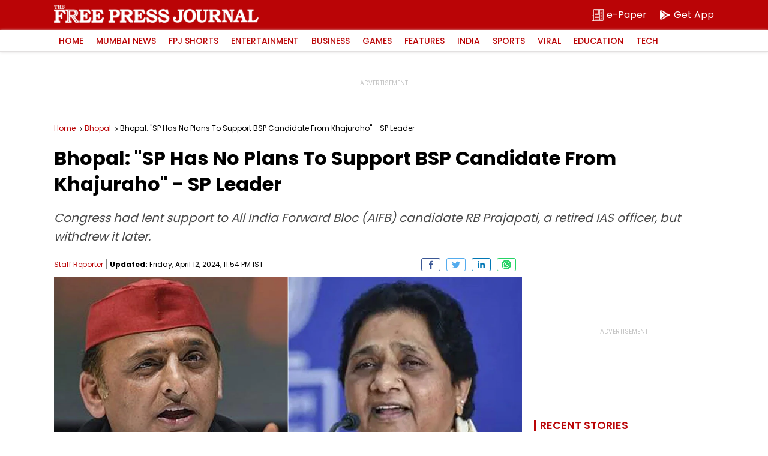

--- FILE ---
content_type: text/html; charset=utf-8
request_url: https://www.google.com/recaptcha/api2/aframe
body_size: 266
content:
<!DOCTYPE HTML><html><head><meta http-equiv="content-type" content="text/html; charset=UTF-8"></head><body><script nonce="9DaMQhscMvnPfHwXlTU9Qg">/** Anti-fraud and anti-abuse applications only. See google.com/recaptcha */ try{var clients={'sodar':'https://pagead2.googlesyndication.com/pagead/sodar?'};window.addEventListener("message",function(a){try{if(a.source===window.parent){var b=JSON.parse(a.data);var c=clients[b['id']];if(c){var d=document.createElement('img');d.src=c+b['params']+'&rc='+(localStorage.getItem("rc::a")?sessionStorage.getItem("rc::b"):"");window.document.body.appendChild(d);sessionStorage.setItem("rc::e",parseInt(sessionStorage.getItem("rc::e")||0)+1);localStorage.setItem("rc::h",'1769031116114');}}}catch(b){}});window.parent.postMessage("_grecaptcha_ready", "*");}catch(b){}</script></body></html>

--- FILE ---
content_type: application/javascript; charset=utf-8
request_url: https://fundingchoicesmessages.google.com/f/AGSKWxU56zXJdmbBmnfHQ195YXTCHZhlwhSOEr_jPsWMCFFYYtwJdo2YKF7KlS9BoXQfmIV94vfcExYSwVrfx90_qmbfgjzkZ2JBUsALxGALryUQGY0uJh2Fao_B4q8__rlHGGyoDElr7SXG70eJWNiOBXlUkhGP21eX5eht8s_vLqPCppxpZJeXbOgEJtY4/_=partnerad&/loadadsmainparam.?ad_ids=/ad_square_/tremoradrenderer.
body_size: -1290
content:
window['a4d0c5c4-02b7-449a-a1a9-d915976ec82b'] = true;